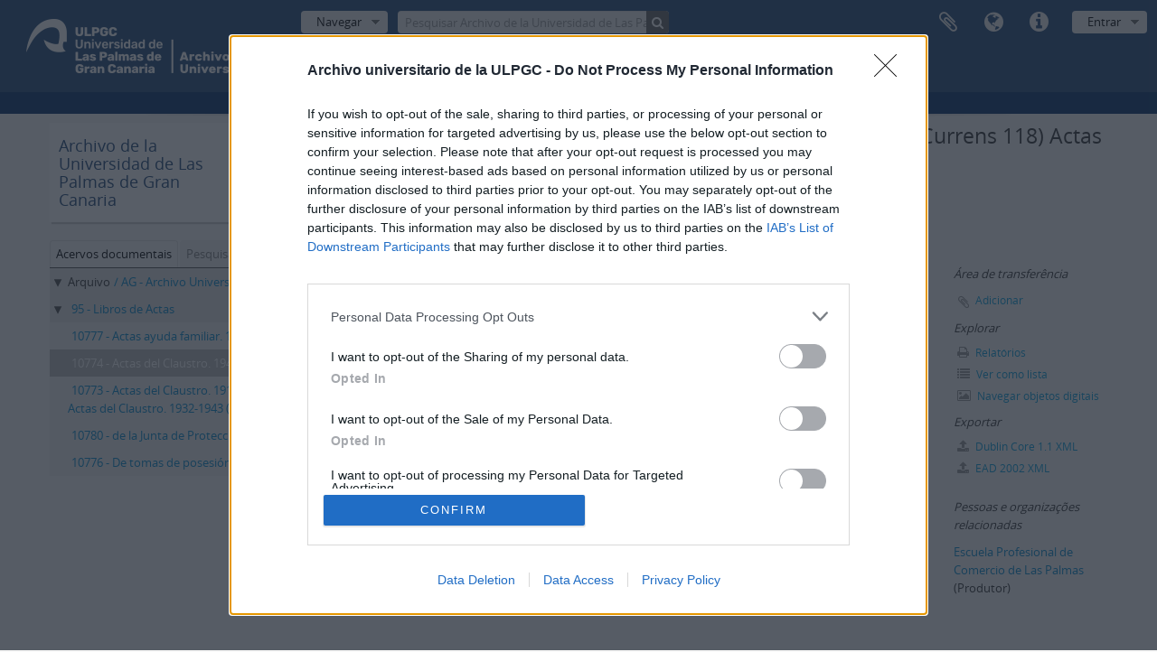

--- FILE ---
content_type: text/html; charset=utf-8
request_url: https://atom.ulpgc.es/index.php/actas-del-claustro-1942-1961-n-currens-118-actas-del-claustro-1961-1962-n-currens-119;isad?sf_culture=pt
body_size: 10525
content:
<!DOCTYPE html>
<html lang="pt" dir="ltr">
  <head>
    <meta http-equiv="Content-Type" content="text/html; charset=utf-8" />
<meta http-equiv="X-Ua-Compatible" content="IE=edge,chrome=1" />
    <meta name="title" content="Actas del Claustro.  1942-1961  (Nº Currens  118)
Actas del claustro.  1961-1962  (Nº Currens  119) - Servicio de descripción archivística AtoM" />
<meta name="description" content="Access to memory - Open information management toolkit" />
<meta name="viewport" content="initial-scale=1.0, user-scalable=no" />
    <title>Actas del Claustro.  1942-1961  (Nº Currens  118)
Actas del claustro.  1961-1962  (Nº Currens  119) - Servicio de descripción archivística AtoM</title>
    <link rel="shortcut icon" href="/favicon.ico"/>
    <link href="/vendor/imageflow/imageflow.packed.css" media="screen" rel="stylesheet" type="text/css" />
<link media="all" href="/plugins/arDominionPlugin/css/main.css" rel="stylesheet" type="text/css" />
            <script src="/vendor/jquery.js" type="text/javascript"></script>
<script src="/plugins/sfDrupalPlugin/vendor/drupal/misc/drupal.js" type="text/javascript"></script>
<script src="/vendor/yui/yahoo-dom-event/yahoo-dom-event.js" type="text/javascript"></script>
<script src="/vendor/yui/element/element-min.js" type="text/javascript"></script>
<script src="/vendor/yui/button/button-min.js" type="text/javascript"></script>
<script src="/vendor/yui/container/container_core-min.js" type="text/javascript"></script>
<script src="/vendor/yui/menu/menu-min.js" type="text/javascript"></script>
<script src="/vendor/modernizr.js" type="text/javascript"></script>
<script src="/vendor/jquery-ui.js" type="text/javascript"></script>
<script src="/vendor/jquery.ui.resizable.min.js" type="text/javascript"></script>
<script src="/vendor/jquery.expander.js" type="text/javascript"></script>
<script src="/vendor/jquery.masonry.js" type="text/javascript"></script>
<script src="/vendor/jquery.imagesloaded.js" type="text/javascript"></script>
<script src="/vendor/bootstrap/js/bootstrap.js" type="text/javascript"></script>
<script src="/vendor/URI.js" type="text/javascript"></script>
<script src="/vendor/meetselva/attrchange.js" type="text/javascript"></script>
<script src="/js/qubit.js" type="text/javascript"></script>
<script src="/js/treeView.js" type="text/javascript"></script>
<script src="/js/clipboard.js" type="text/javascript"></script>
<script src="/vendor/imageflow/imageflow.packed.js" type="text/javascript"></script>
<script src="/js/blank.js" type="text/javascript"></script>
<script src="/js/imageflow.js" type="text/javascript"></script>
<script src="/js/dominion.js" type="text/javascript"></script>
  <script type="text/javascript">
//<![CDATA[
jQuery.extend(Qubit, {"relativeUrlRoot":""});
//]]>
</script></head>
  <body class="yui-skin-sam sfIsadPlugin index">

    


<header id="top-bar">

      <a id="logo" rel="home" href="/index.php/" title=""><img alt="AtoM" src="/images/logo.png" /></a>  
  
  <nav>

    
  <div id="user-menu">
    <button class="top-item top-dropdown" data-toggle="dropdown" data-target="#"
      aria-expanded="false">
        Entrar    </button>

    <div class="top-dropdown-container">

      <div class="top-dropdown-arrow">
        <div class="arrow"></div>
      </div>

      <div class="top-dropdown-header">
        <h2>Já possui uma conta?</h2>
      </div>

      <div class="top-dropdown-body">

        <form action="/index.php/user/login" method="post">
          <input type="hidden" name="next" value="https://atom.ulpgc.es/index.php/actas-del-claustro-1942-1961-n-currens-118-actas-del-claustro-1961-1962-n-currens-119;isad?sf_culture=pt" id="next" />
          <div class="form-item form-item-email">
  <label for="email">Email <span class="form-required" title="This field is required.">*</span></label>
  <input type="text" name="email" id="email" />
  
</div>

          <div class="form-item form-item-password">
  <label for="password">Senha <span class="form-required" title="This field is required.">*</span></label>
  <input type="password" name="password" autocomplete="off" id="password" />
  
</div>

          <button type="submit">Entrar</button>

        </form>

      </div>

      <div class="top-dropdown-bottom"></div>

    </div>
  </div>


    <div id="quick-links-menu" data-toggle="tooltip" data-title="Ligações rápidas">

  <button class="top-item" data-toggle="dropdown" data-target="#" aria-expanded="false">Ligações rápidas</button>

  <div class="top-dropdown-container">

    <div class="top-dropdown-arrow">
      <div class="arrow"></div>
    </div>

    <div class="top-dropdown-header">
      <h2>Ligações rápidas</h2>
    </div>

    <div class="top-dropdown-body">
      <ul>
                              <li><a href="/index.php/" title="Início">Início</a></li>
                                        <li><a href="/index.php/about" title="Sobre">Sobre</a></li>
                                        <li><a href="http://docs.accesstomemory.org/" title="Ajuda">Ajuda</a></li>
                                                                                              <li><a href="/index.php/privacy" title="Privacy Policy">Privacy Policy</a></li>
                        </ul>
    </div>

    <div class="top-dropdown-bottom"></div>

  </div>

</div>

          <div id="language-menu" data-toggle="tooltip" data-title="Idioma">

  <button class="top-item" data-toggle="dropdown" data-target="#" aria-expanded="false">Idioma</button>

  <div class="top-dropdown-container">

    <div class="top-dropdown-arrow">
      <div class="arrow"></div>
    </div>

    <div class="top-dropdown-header">
      <h2>Idioma</h2>
    </div>

    <div class="top-dropdown-body">
      <ul>
                  <li>
            <a href="/index.php/actas-del-claustro-1942-1961-n-currens-118-actas-del-claustro-1961-1962-n-currens-119;isad?sf_culture=en" title="English">English</a>          </li>
                  <li>
            <a href="/index.php/actas-del-claustro-1942-1961-n-currens-118-actas-del-claustro-1961-1962-n-currens-119;isad?sf_culture=es" title="español">español</a>          </li>
                  <li class="active">
            <a href="/index.php/actas-del-claustro-1942-1961-n-currens-118-actas-del-claustro-1961-1962-n-currens-119;isad?sf_culture=pt" title="português">português</a>          </li>
                  <li>
            <a href="/index.php/actas-del-claustro-1942-1961-n-currens-118-actas-del-claustro-1961-1962-n-currens-119;isad?sf_culture=de" title="Deutsch">Deutsch</a>          </li>
                  <li>
            <a href="/index.php/actas-del-claustro-1942-1961-n-currens-118-actas-del-claustro-1961-1962-n-currens-119;isad?sf_culture=fr" title="français">français</a>          </li>
                  <li>
            <a href="/index.php/actas-del-claustro-1942-1961-n-currens-118-actas-del-claustro-1961-1962-n-currens-119;isad?sf_culture=it" title="italiano">italiano</a>          </li>
              </ul>
    </div>

    <div class="top-dropdown-bottom"></div>

  </div>

</div>
    
    <div id="clipboard-menu" data-toggle="tooltip" data-title="Área de transferência" data-clipboard-status-url="/index.php/user/clipboardStatus" data-alert-message="Nota: Os itens da área de transferência não inseridos nesta página serão removidos da área de transferência quando a página for atualizada. Poderá re-selecioná-los agora, ou recarregar a página para removê-los completamente. Usando os botões de ordenação ou de pré-visualização de impressão também causará um recarregamento da página - assim, qualquer coisa atualmente desselecionada será perdida!">

  <button class="top-item" data-toggle="dropdown" data-target="#" aria-expanded="false">
    Área de transferência  </button>

  <div class="top-dropdown-container">

    <div class="top-dropdown-arrow">
      <div class="arrow"></div>
    </div>

    <div class="top-dropdown-header">
      <h2>Área de transferência</h2>
      <span id="count-block" data-information-object-label="Descrição arquivística" data-actor-object-label="Registo de autoridade" data-repository-object-label="Instituição de arquivo"></span>
    </div>

    <div class="top-dropdown-body">
      <ul>
        <li class="leaf" id="node_clearClipboard"><a href="/index.php/user/clipboardClear" title="Limpar seleções">Limpar seleções</a></li><li class="leaf" id="node_goToClipboard"><a href="/index.php/user/clipboard" title="Ir para a área de transferência">Ir para a área de transferência</a></li><li class="leaf" id="node_loadClipboard"><a href="/index.php/user/clipboardLoad" title="Load clipboard">Load clipboard</a></li><li class="leaf" id="node_saveClipboard"><a href="/index.php/user/clipboardSave" title="Save clipboard">Save clipboard</a></li>      </ul>
    </div>

    <div class="top-dropdown-bottom"></div>

  </div>

</div>

    
  </nav>

  <div id="search-bar">

    <div id="browse-menu">

  <button class="top-item top-dropdown" data-toggle="dropdown" data-target="#" aria-expanded="false">Navegar</button>

  <div class="top-dropdown-container top-dropdown-container-right">

    <div class="top-dropdown-arrow">
      <div class="arrow"></div>
    </div>

    <div class="top-dropdown-header">
      <h2>Navegar</h2>
    </div>

    <div class="top-dropdown-body">
      <ul>
        <li class="active leaf" id="node_browseInformationObjects"><a href="/index.php/informationobject/browse" title="Descrições arquivísticas">Descrições arquivísticas</a></li><li class="leaf" id="node_browseActors"><a href="/index.php/actor/browse" title="Registos de autoridade">Registos de autoridade</a></li><li class="leaf" id="node_browseRepositories"><a href="/index.php/repository/browse" title="Instituição arquivística">Instituição arquivística</a></li><li class="leaf" id="node_browseFunctions"><a href="/index.php/function/browse" title="Funções">Funções</a></li><li class="leaf" id="node_browseSubjects"><a href="/index.php/taxonomy/index/id/35" title="Assuntos">Assuntos</a></li><li class="leaf" id="node_browsePlaces"><a href="/index.php/taxonomy/index/id/42" title="Locais">Locais</a></li><li class="leaf" id="node_browseDigitalObjects"><a href="/index.php/informationobject/browse?view=card&amp;onlyMedia=1&amp;topLod=0" title="Objeto digital">Objeto digital</a></li>      </ul>
    </div>

    <div class="top-dropdown-bottom"></div>

  </div>

</div>

    <div id="search-form-wrapper" role="search">

  <h2>Pesquisar</h2>

  <form action="/index.php/informationobject/browse" data-autocomplete="/index.php/search/autocomplete" autocomplete="off">

    <input type="hidden" name="topLod" value="0"/>
    <input type="hidden" name="sort" value="relevance"/>

          <input type="text" name="query" value="" placeholder="Pesquisar Archivo de la Universidad de Las Palmas de Gran Canaria"/>
    
    <button><span>Pesquisar</span></button>

    <div id="search-realm" class="search-popover">

      
        <div>
          <label>
                          <input name="repos" type="radio" value data-placeholder="Pesquisar">
                        Pesquisa global          </label>
        </div>

                  <div>
            <label>
              <input name="repos" checked="checked" type="radio" value="3827" data-placeholder="Pesquisar Archivo de la Universidad de Las Palmas de Gran Canaria"/>
              Pesquisar <span>Archivo de la Universidad de Las Palmas de Gran Canaria</span>            </label>
          </div>
        
        
      
      <div class="search-realm-advanced">
        <a href="/index.php/informationobject/browse?showAdvanced=1&topLod=0">
          Pesquisa avançada&nbsp;&raquo;
        </a>
      </div>

    </div>

  </form>

</div>

  </div>

  
</header>

  <div id="site-slogan">
    <div class="container">
      <div class="row">
        <div class="span12">
          <span></span>
        </div>
      </div>
    </div>
  </div>

    
    <div id="wrapper" class="container" role="main">

      
        
      <div class="row">

        <div class="span3">

          <div id="sidebar">

                
<div class="repository-logo repository-logo-text">
  <a href="/index.php/archivo-universitario-de-las-palmas-de-gran-canaria">
          <h2>Archivo de la Universidad de Las Palmas de Gran Canaria</h2>
      </a>
</div>

<ul id="treeview-menu" class="nav nav-tabs">
      <li class="active">
      <a href="#treeview" data-toggle="#treeview">
        Acervos documentais      </a>
    </li>
    <li >
    <a href="#treeview-search" data-toggle="#treeview-search">
      Pesquisa rápida    </a>
  </li>
</ul>

<div id="treeview" data-current-id="30200" data-sortable="false">

  
    <ul class="unstyled">

                                    <li class="ancestor root" data-xhr-location="/index.php/fondo-ag/informationobject/treeView" data-content="Archivo Universitario de la Universidad de Las Palmas de Gran Canaria"><i></i>&nbsp;<span class="levelOfDescription">Arquivo</span><a title="" href="/index.php/fondo-ag">/ AG&nbsp;-&nbsp;Archivo Universitario de la Universidad de Las Palmas de Gran Canaria</a></li>                      <li class="ancestor" data-xhr-location="/index.php/libros-de-actas/informationobject/treeView" data-content="Libros de Actas"><i></i>&nbsp;<span class="levelOfDescription"></span><a title="" href="/index.php/libros-de-actas">95&nbsp;-&nbsp;Libros de Actas</a></li>      
            
                
                                      <li data-xhr-location="/index.php/actas-ayuda-familiar-1957-1969-n-currens-124/informationobject/treeView" data-content="Actas ayuda familiar. 1957-1969  (Nº Currens  124)"><span class="levelOfDescription"></span><a title="" href="/index.php/actas-ayuda-familiar-1957-1969-n-currens-124">10777&nbsp;-&nbsp;Actas ayuda familiar. 1957-1969  (Nº Currens  124)</a></li>                  
      
            <li class="active" data-xhr-location="/index.php/actas-del-claustro-1942-1961-n-currens-118-actas-del-claustro-1961-1962-n-currens-119/informationobject/treeView" data-content="Actas del Claustro.  1942-1961  (Nº Currens  118)
Actas del claustro.  1961-1962  (Nº Currens  119)"><span class="levelOfDescription"></span><a title="" href="/index.php/actas-del-claustro-1942-1961-n-currens-118-actas-del-claustro-1961-1962-n-currens-119">10774&nbsp;-&nbsp;Actas del Claustro.  1942-1961  (Nº Currens  118)
Actas del claustro.  1961-1962  (Nº Currens  119)</a></li>
            
                          <li data-xhr-location="/index.php/actas-del-claustro-1913-1932-n-currens-116-actas-del-claustro-1932-1943-n-currens-117/informationobject/treeView" data-content="Actas del Claustro.  1913-1932  (Nº Currens  116)
Actas del Claustro.  1932-1943   (Nº Currens 117)"><span class="levelOfDescription"></span><a title="" href="/index.php/actas-del-claustro-1913-1932-n-currens-116-actas-del-claustro-1932-1943-n-currens-117">10773&nbsp;-&nbsp;Actas del Claustro.  1913-1932  (Nº Currens  116)<br />
Actas del Claustro.  1932-1943   (Nº Currens 117)</a></li>                  <li data-xhr-location="/index.php/de-la-junta-de-proteccion-escolar-1961-1968-n-currens-127/informationobject/treeView" data-content="de la Junta de Protección Escolar.1961-1968 (nº currens 127)"><span class="levelOfDescription"></span><a title="" href="/index.php/de-la-junta-de-proteccion-escolar-1961-1968-n-currens-127">10780&nbsp;-&nbsp;de la Junta de Protección Escolar.1961-1968 (nº currens 127)</a></li>                  <li data-xhr-location="/index.php/de-tomas-de-posesion-1920-1942-n-currens-121-y-1942-1953-n-currens-122/informationobject/treeView" data-content="De tomas de posesión  1920-1942  (Nº Currens  121) y  1942-1953  (Nº Currens  122)"><span class="levelOfDescription"></span><a title="" href="/index.php/de-tomas-de-posesion-1920-1942-n-currens-121-y-1942-1953-n-currens-122">10776&nbsp;-&nbsp;De tomas de posesión  1920-1942  (Nº Currens  121) y  1942-1953  (Nº Currens  122)</a></li>        
                        
      
    </ul>

  
</div>

<div id="treeview-search" >

  <form method="get" action="/index.php/search?collection=4766" data-not-found="Não foram encontrados quaisquer resultados.">
    <div class="search-box">
      <input type="text" name="query" placeholder="Pesquisar" />
      <button type="submit"><i class="fa fa-search"></i></button>
    </div>
  </form>

</div>


          </div>

        </div>

        <div class="span9">

          <div id="main-column">

            
  <h1>Unidad documental 10774 - Actas del Claustro.  1942-1961  (Nº Currens  118)
Actas del claustro.  1961-1962  (Nº Currens  119)</h1>

  
      <section class="breadcrumb">

  <ul>
                                      <li><a href="/index.php/fondo-ag" title="Archivo Universitario de la Universidad de Las Palmas de Gran Canaria">Archivo Universitario de la Universidad de Las Palmas de Gran Canaria</a></li>
                                          <li><a href="/index.php/libros-de-actas" title="Libros de Actas">Libros de Actas</a></li>
                                          <li class="active"><span>Actas del Claustro.  1942-1961  (Nº Currens  118)
Actas del claustro.  1961-1962  (Nº Currens  119)</span></li>
                    </ul>

</section>
  
  <div class="btn-group translation-links">
  <button class="btn dropdown-toggle" data-toggle="dropdown">
    Outros idiomas disponíveis    <span class="caret"></span>
  </button>
  <ul class="dropdown-menu">
          <li>
        <a href="/index.php/actas-del-claustro-1942-1961-n-currens-118-actas-del-claustro-1961-1962-n-currens-119?sf_culture=en" title="Inglês &raquo; Actas del Claustro.  1942-1961  (Nº Currens  118)
Actas del claustro.  1961-1962  (Nº Currens  119)">Inglês &raquo; Actas del Claustro.  1942-1961  (Nº Currens  118)
Actas del claustro.  1961-1962  (Nº Currens  119)</a>      </li>
          <li>
        <a href="/index.php/actas-del-claustro-1942-1961-n-currens-118-actas-del-claustro-1961-1962-n-currens-119?sf_culture=es" title="Espanhol &raquo; Actas del Claustro: 1942-1961, Currens  nº 118. Actas del claustro: 1961-1962, Currens nº 119">Espanhol &raquo; Actas del Claustro: 1942-1961, Currens  nº 118. Actas del claustro: 1961-1962, Currens nº 119</a>      </li>
      </ul>
</div>


            <div class="row">

              <div class="span7">

                
  

                                  <div id="content">
                    





<section id="identityArea">

      <span anchor="identityArea" title="Editar zona de identificação"><h2>Zona de identificação</h2></span>  
  <div class="field">
  <h3>Código de referência</h3>
  <div class="referenceCode">
    <p>ES 35017 AULPGC / AG-95-10774</p>
  </div>
</div>

  <div class="field">
  <h3>Título</h3>
  <div class="title">
    Actas del Claustro.  1942-1961  (Nº Currens  118)
Actas del claustro.  1961-1962  (Nº Currens  119)
  </div>
</div>

  <div class="field">
    <h3>Data(s)</h3>
    <div class="creationDates">
      <ul>
                  <li>
            1942-1962 (Produção)
          </li>
              </ul>
    </div>
  </div>

  <div class="field">
  <h3>Nível de descrição</h3>
  <div class="levelOfDescription">
    <p>Unidad documental</p>
  </div>
</div>

  <div class="field">
  <h3>Dimensão e suporte</h3>
  <div class="extentAndMedium">
    
  </div>
</div>
</section> <!-- /section#identityArea -->

<section id="contextArea">

      <span anchor="contextArea" title="Editar zona de contexto"><h2>Zona do contexto</h2></span>  
  <div class="creatorHistories">
          <div class="field">
      <h3>Nome do produtor</h3>
      <div>

        <div class="creator">
                      <a href="/index.php/escuela-profesional-de-comercio-de-las-palmas" title="Escuela Profesional de Comercio de Las Palmas">Escuela Profesional de Comercio de Las Palmas</a>                  </div>

        
                  <div class="field">
                                                  <h3>História biográfica</h3>
            <div class="history">
                          </div>
          </div>
        
      </div>
    </div>
        </div>

  <div class="relatedFunctions">
      </div>

  <div class="repository">
    <div class="field">
  <h3>Entidade detentora</h3>
  <div>
    <a title="Herdado de Archivo Universitario de la Universidad de Las Palmas de Gran Canaria" href="/index.php/archivo-universitario-de-las-palmas-de-gran-canaria">Archivo de la Universidad de Las Palmas de Gran Canaria</a>
  </div>
</div>
  </div>

      <div class="field">
  <h3>História do arquivo</h3>
  <div class="archivalHistory">
    
  </div>
</div>
  
      <div class="field">
  <h3>Fonte imediata de aquisição ou transferência</h3>
  <div class="immediateSourceOfAcquisitionOrTransfer">
    
  </div>
</div>
  
</section> <!-- /section#contextArea -->

<section id="contentAndStructureArea">

      <span anchor="contentAndStructureArea" title="Editar zona do conteúdo e estrutura"><h2>Zona do conteúdo e estrutura</h2></span>  
  <div class="field">
  <h3>Âmbito e conteúdo</h3>
  <div class="scopeAndContent">
    
  </div>
</div>

      <div class="field">
  <h3>Avaliação, selecção e eliminação</h3>
  <div class="appraisalDestructionAndScheduling">
    
  </div>
</div>
  
  <div class="field">
  <h3>Ingressos adicionais</h3>
  <div class="accruals">
    
  </div>
</div>

  <div class="field">
  <h3>Sistema de organização</h3>
  <div class="systemOfArrangement">
    
  </div>
</div>
</section> <!-- /section#contentAndStructureArea -->

<section id="conditionsOfAccessAndUseArea">

      <span anchor="conditionsOfAccessAndUseArea" title="Editar zona das condições de acesso e utilização"><h2>Zona de condições de acesso e utilização </h2></span>  
  <div class="field">
  <h3>Condições de acesso</h3>
  <div class="conditionsGoverningAccess">
    
  </div>
</div>

  <div class="field">
  <h3>Condiçoes de reprodução</h3>
  <div class="conditionsGoverningReproduction">
    
  </div>
</div>

  <div class="field">
    <h3>Idioma do material</h3>
    <div class="languageOfMaterial">
      <ul>
              </ul>
    </div>
  </div>

  <div class="field">
    <h3>Script do material</h3>
    <div class="scriptOfMaterial">
      <ul>
              </ul>
    </div>
  </div>

  <div class="field">
  <h3>Notas ao idioma e script</h3>
  <div class="languageAndScriptNotes">
    
  </div>
</div>

      <div class="field">
  <h3>Características físicas e requisitos técnicos</h3>
  <div class="physicalCharacteristics">
    
  </div>
</div>
  
  <div class="field">
  <h3>Instrumentos de descrição</h3>
  <div class="findingAids">
    
  </div>
</div>

  
</section> <!-- /section#conditionsOfAccessAndUseArea -->

<section id="alliedMaterialsArea">

      <span anchor="alliedMaterialsArea" title="Editar zona da documentação associada"><h2>Zona de documentação associada</h2></span>  
  <div class="field">
  <h3>Existência e localização de originais</h3>
  <div class="existenceAndLocationOfOriginals">
    
  </div>
</div>

  <div class="field">
  <h3>Existência e localização de cópias</h3>
  <div class="existenceAndLocationOfCopies">
    
  </div>
</div>

  <div class="field">
  <h3>Unidades de descrição relacionadas</h3>
  <div class="relatedUnitsOfDescription">
    
  </div>
</div>

  <div class="relatedMaterialDescriptions">
    <div class="field">

      <h3>Descrições relacionadas</h3>
  
  <div>
    <ul>
                </ul>
  </div>

</div>
  </div>

  </section> <!-- /section#alliedMaterialsArea -->

<section id="notesArea">

      <span anchor="notesArea" title="Editar zona das notas"><h2>Zona das notas</h2></span>  
        
  <div class="alternativeIdentifiers">
    <div class="field">

  <h3>Identificador(es) alternativo(s)</h3>

  <div>
      </div>

</div>
  </div>
</section> <!-- /section#notesArea -->

<section id="accessPointsArea">

      <span anchor="accessPointsArea" title="Editar pontos de acesso"><h2>Pontos de acesso</h2></span>  
  <div class="subjectAccessPoints">
    <div class="field">

      <h3>Pontos de acesso - Assuntos</h3>
  
  <div>
    <ul>
          </ul>
  </div>

</div>
  </div>

  <div class="placeAccessPoints">
    <div class="field">

      <h3>Pontos de acesso - Locais</h3>
  
  <div>
    <ul>
          </ul>
  </div>

</div>
  </div>

  <div class="nameAccessPoints">
    <div class="field">

      <h3>Pontos de acesso - Nomes</h3>
  
  <div>
    <ul>
      
          </ul>
  </div>

</div>
  </div>

  <div class="genreAccessPoints">
    <div class="field">

      <h3>Pontos de acesso de género</h3>
  
  <div>
    <ul>
          </ul>
  </div>

</div>
  </div>
</section> <!-- /section#accessPointsArea -->

<section id="descriptionControlArea">

      <span anchor="descriptionControlArea" title="Editar zona do controlo da descrição "><h2>Zona do controlo da descrição</h2></span>  
      <div class="field">
  <h3>Identificador da descrição</h3>
  <div class="descriptionIdentifier">
    
  </div>
</div>
  
      <div class="field">
  <h3>Identificador da instituição</h3>
  <div class="institutionIdentifier">
    
  </div>
</div>
  
      <div class="field">
  <h3>Regras ou convenções utilizadas</h3>
  <div class="rulesAndOrConventionsUsed">
    
  </div>
</div>
  
      <div class="field">
  <h3>Estatuto</h3>
  <div class="descriptionStatus">
    
  </div>
</div>
  
      <div class="field">
  <h3>Nível de detalhe</h3>
  <div class="levelOfDetail">
    
  </div>
</div>
  
      <div class="field">
  <h3>Datas de criação, revisão, eliminação</h3>
  <div class="datesOfCreationRevisionDeletion">
    
  </div>
</div>
  
      <div class="field">
      <h3>Línguas e escritas</h3>
      <div class="languages">
        <ul>
                  </ul>
      </div>
    </div>
  
      <div class="field">
      <h3>Script(s)</h3>
      <div class="scripts">
        <ul>
                  </ul>
      </div>
    </div>
  
      <div class="field">
  <h3>Fontes</h3>
  <div class="sources">
    
  </div>
</div>
  
        
</section> <!-- /section#descriptionControlArea -->



<section id="accessionArea">

  <h2>Zona da incorporação</h2>

  <div class="accessions">
      </div>

</section> <!-- /section#accessionArea -->


                  </div>
                
                  <section class="actions">
  <ul>

      
      
      
      
  </ul>
</section>

              </div>

              <div class="span2">

                <div id="context-menu">

                  
  <section id="action-icons">
  <ul>

    <li class="separator"><h4>Área de transferência</h4></li>

    <li class="clipboard">
      <button class="clipboard-wide"
  data-clipboard-url="/index.php/user/clipboardToggleSlug"
  data-clipboard-slug="actas-del-claustro-1942-1961-n-currens-118-actas-del-claustro-1961-1962-n-currens-119"
    data-title="Adicionar"
  data-alt-title="Remover">
  Adicionar</button>
    </li>

    <li class="separator"><h4>Explorar</h4></li>

    <li>
      <a href="/index.php/actas-del-claustro-1942-1961-n-currens-118-actas-del-claustro-1961-1962-n-currens-119/informationobject/reports">
        <i class="fa fa-print"></i>
        Relatórios      </a>
    </li>

    
    <li>
              <a href="/index.php/informationobject/browse?collection=4766&topLod=0">
      
        <i class="fa fa-list"></i>
        Ver como lista      </a>
    </li>

    <li>
      <a href="/index.php/informationobject/browse?collection=4766&topLod=0&view=card&onlyMedia=1">
        <i class="fa fa-picture-o"></i>
        Navegar objetos digitais      </a>
    </li>

    
    <li class="separator"><h4>Exportar</h4></li>

          <li>
        <a href="/index.php/actas-del-claustro-1942-1961-n-currens-118-actas-del-claustro-1961-1962-n-currens-119;dc?sf_format=xml">
          <i class="fa fa-upload"></i>
          Dublin Core 1.1 XML        </a>
      </li>
    
          <li>
        <a href="/index.php/actas-del-claustro-1942-1961-n-currens-118-actas-del-claustro-1961-1962-n-currens-119;ead?sf_format=xml">
          <i class="fa fa-upload"></i>
          EAD 2002 XML        </a>
      </li>
    
    
    
      </ul>
</section>

  <div class="field">

      <h4>Assuntos relacionados</h4>
  
  <div>
    <ul>
          </ul>
  </div>

</div>

  <div class="field">

      <h4>Pessoas e organizações relacionadas</h4>
  
  <div>
    <ul>
                                            <li><a href="/index.php/escuela-profesional-de-comercio-de-las-palmas" title="Escuela Profesional de Comercio de Las Palmas">Escuela Profesional de Comercio de Las Palmas</a> <span class="note2">(Produtor)</span></li>
                                    
          </ul>
  </div>

</div>

  <div class="field">

      <h4>Géneros relacionados</h4>
  
  <div>
    <ul>
          </ul>
  </div>

</div>

  <div class="field">

      <h4>Locais relacionados</h4>
  
  <div>
    <ul>
          </ul>
  </div>

</div>

        

                </div>

              </div>

            </div>

          </div>

        </div>

      </div>

    </div>

    
    <style>
	
footer {
	background-color: #224978;
	margin-top: 70px;
	padding: 25px;
	color: #fff;
}

footer a:visited,
footer a:hover,
footer a{
	color: #fff;
}
</style>



<footer>

  <div class="container">

    <div class="row">
	  	<div class="span2">
	  	</div>
	  	<div class="span4 offset1">
        	<h3><b>Contacto</b></h3>

			Universidad de Las Palmas de Gran Canaria<br>
			Archivo Universitario<br>
			Campus Universitario de Tafira<br>
			Edificio de Ciencias Básicas<br>
			35017 Las Palmas, España<br>
			archivouniversitario@ulpgc.es<br><br>
      	</div>

      <div class="span3">
        	<h3><b>Enlaces</b></h3>
			<a href="https://biblioteca.ulpgc.es" target="_blank">Biblioteca ULPGC</a><br>
			<a href="https://ulpgc.es" target="_blank">Universidad de Las Palmas de Gran Canaria</a><br>
			<a href="https://biblioteca.ulpgc.es/aviso_legal" target="_blank">Aviso legal</a><br>
			<a href="https://www.ulpgc.es/sobre-esta-web/cookies" target="_blank">Cookies</a><br>
			<a href="https://biblioteca.ulpgc.es/accesibilidad" target="_blank">Accesibilidad</a><br><br>
			
			
			
      </div>


    </div>
    
    <div class="row">
	    <div class="span12 text-center">
	    	<small><a href="https://www.ulpgc.es" target="_blank">© Universidad de Las Palmas de Gran Canaria · ULPGC</a></small>
	    </div>
	</div>
    
    
    
    

    
    
  </div>

</footer>








<!-- InMobi Choice. Consent Manager Tag v3.0 (for TCF 2.2) -->
<script type="text/javascript" async=true>
(function() {
  var host = window.location.hostname;
  var element = document.createElement('script');
  var firstScript = document.getElementsByTagName('script')[0];
  var url = 'https://cmp.inmobi.com'
    .concat('/choice/', 'LK7XqVR2hwm4Z', '/', host, '/choice.js?tag_version=V3');
  var uspTries = 0;
  var uspTriesLimit = 3;
  element.async = true;
  element.type = 'text/javascript';
  element.src = url;

  firstScript.parentNode.insertBefore(element, firstScript);

  function makeStub() {
    var TCF_LOCATOR_NAME = '__tcfapiLocator';
    var queue = [];
    var win = window;
    var cmpFrame;

    function addFrame() {
      var doc = win.document;
      var otherCMP = !!(win.frames[TCF_LOCATOR_NAME]);

      if (!otherCMP) {
        if (doc.body) {
          var iframe = doc.createElement('iframe');

          iframe.style.cssText = 'display:none';
          iframe.name = TCF_LOCATOR_NAME;
          doc.body.appendChild(iframe);
        } else {
          setTimeout(addFrame, 5);
        }
      }
      return !otherCMP;
    }

    function tcfAPIHandler() {
      var gdprApplies;
      var args = arguments;

      if (!args.length) {
        return queue;
      } else if (args[0] === 'setGdprApplies') {
        if (
          args.length > 3 &&
          args[2] === 2 &&
          typeof args[3] === 'boolean'
        ) {
          gdprApplies = args[3];
          if (typeof args[2] === 'function') {
            args[2]('set', true);
          }
        }
      } else if (args[0] === 'ping') {
        var retr = {
          gdprApplies: gdprApplies,
          cmpLoaded: false,
          cmpStatus: 'stub'
        };

        if (typeof args[2] === 'function') {
          args[2](retr);
        }
      } else {
        if(args[0] === 'init' && typeof args[3] === 'object') {
          args[3] = Object.assign(args[3], { tag_version: 'V3' });
        }
        queue.push(args);
      }
    }

    function postMessageEventHandler(event) {
      var msgIsString = typeof event.data === 'string';
      var json = {};

      try {
        if (msgIsString) {
          json = JSON.parse(event.data);
        } else {
          json = event.data;
        }
      } catch (ignore) {}

      var payload = json.__tcfapiCall;

      if (payload) {
        window.__tcfapi(
          payload.command,
          payload.version,
          function(retValue, success) {
            var returnMsg = {
              __tcfapiReturn: {
                returnValue: retValue,
                success: success,
                callId: payload.callId
              }
            };
            if (msgIsString) {
              returnMsg = JSON.stringify(returnMsg);
            }
            if (event && event.source && event.source.postMessage) {
              event.source.postMessage(returnMsg, '*');
            }
          },
          payload.parameter
        );
      }
    }

    while (win) {
      try {
        if (win.frames[TCF_LOCATOR_NAME]) {
          cmpFrame = win;
          break;
        }
      } catch (ignore) {}

      if (win === window.top) {
        break;
      }
      win = win.parent;
    }
    if (!cmpFrame) {
      addFrame();
      win.__tcfapi = tcfAPIHandler;
      win.addEventListener('message', postMessageEventHandler, false);
    }
  };

  makeStub();

  function makeGppStub() {
    const CMP_ID = 10;
    const SUPPORTED_APIS = [
      '2:tcfeuv2',
      '6:uspv1',
      '7:usnatv1',
      '8:usca',
      '9:usvav1',
      '10:uscov1',
      '11:usutv1',
      '12:usctv1'
    ];

    window.__gpp_addFrame = function (n) {
      if (!window.frames[n]) {
        if (document.body) {
          var i = document.createElement("iframe");
          i.style.cssText = "display:none";
          i.name = n;
          document.body.appendChild(i);
        } else {
          window.setTimeout(window.__gpp_addFrame, 10, n);
        }
      }
    };
    window.__gpp_stub = function () {
      var b = arguments;
      __gpp.queue = __gpp.queue || [];
      __gpp.events = __gpp.events || [];

      if (!b.length || (b.length == 1 && b[0] == "queue")) {
        return __gpp.queue;
      }

      if (b.length == 1 && b[0] == "events") {
        return __gpp.events;
      }

      var cmd = b[0];
      var clb = b.length > 1 ? b[1] : null;
      var par = b.length > 2 ? b[2] : null;
      if (cmd === "ping") {
        clb(
          {
            gppVersion: "1.1", // must be “Version.Subversion”, current: “1.1”
            cmpStatus: "stub", // possible values: stub, loading, loaded, error
            cmpDisplayStatus: "hidden", // possible values: hidden, visible, disabled
            signalStatus: "not ready", // possible values: not ready, ready
            supportedAPIs: SUPPORTED_APIS, // list of supported APIs
            cmpId: CMP_ID, // IAB assigned CMP ID, may be 0 during stub/loading
            sectionList: [],
            applicableSections: [-1],
            gppString: "",
            parsedSections: {},
          },
          true
        );
      } else if (cmd === "addEventListener") {
        if (!("lastId" in __gpp)) {
          __gpp.lastId = 0;
        }
        __gpp.lastId++;
        var lnr = __gpp.lastId;
        __gpp.events.push({
          id: lnr,
          callback: clb,
          parameter: par,
        });
        clb(
          {
            eventName: "listenerRegistered",
            listenerId: lnr, // Registered ID of the listener
            data: true, // positive signal
            pingData: {
              gppVersion: "1.1", // must be “Version.Subversion”, current: “1.1”
              cmpStatus: "stub", // possible values: stub, loading, loaded, error
              cmpDisplayStatus: "hidden", // possible values: hidden, visible, disabled
              signalStatus: "not ready", // possible values: not ready, ready
              supportedAPIs: SUPPORTED_APIS, // list of supported APIs
              cmpId: CMP_ID, // list of supported APIs
              sectionList: [],
              applicableSections: [-1],
              gppString: "",
              parsedSections: {},
            },
          },
          true
        );
      } else if (cmd === "removeEventListener") {
        var success = false;
        for (var i = 0; i < __gpp.events.length; i++) {
          if (__gpp.events[i].id == par) {
            __gpp.events.splice(i, 1);
            success = true;
            break;
          }
        }
        clb(
          {
            eventName: "listenerRemoved",
            listenerId: par, // Registered ID of the listener
            data: success, // status info
            pingData: {
              gppVersion: "1.1", // must be “Version.Subversion”, current: “1.1”
              cmpStatus: "stub", // possible values: stub, loading, loaded, error
              cmpDisplayStatus: "hidden", // possible values: hidden, visible, disabled
              signalStatus: "not ready", // possible values: not ready, ready
              supportedAPIs: SUPPORTED_APIS, // list of supported APIs
              cmpId: CMP_ID, // CMP ID
              sectionList: [],
              applicableSections: [-1],
              gppString: "",
              parsedSections: {},
            },
          },
          true
        );
      } else if (cmd === "hasSection") {
        clb(false, true);
      } else if (cmd === "getSection" || cmd === "getField") {
        clb(null, true);
      }
      //queue all other commands
      else {
        __gpp.queue.push([].slice.apply(b));
      }
    };
    window.__gpp_msghandler = function (event) {
      var msgIsString = typeof event.data === "string";
      try {
        var json = msgIsString ? JSON.parse(event.data) : event.data;
      } catch (e) {
        var json = null;
      }
      if (typeof json === "object" && json !== null && "__gppCall" in json) {
        var i = json.__gppCall;
        window.__gpp(
          i.command,
          function (retValue, success) {
            var returnMsg = {
              __gppReturn: {
                returnValue: retValue,
                success: success,
                callId: i.callId,
              },
            };
            event.source.postMessage(msgIsString ? JSON.stringify(returnMsg) : returnMsg, "*");
          },
          "parameter" in i ? i.parameter : null,
          "version" in i ? i.version : "1.1"
        );
      }
    };
    if (!("__gpp" in window) || typeof window.__gpp !== "function") {
      window.__gpp = window.__gpp_stub;
      window.addEventListener("message", window.__gpp_msghandler, false);
      window.__gpp_addFrame("__gppLocator");
    }
  };

  makeGppStub();

  var uspStubFunction = function() {
    var arg = arguments;
    if (typeof window.__uspapi !== uspStubFunction) {
      setTimeout(function() {
        if (typeof window.__uspapi !== 'undefined') {
          window.__uspapi.apply(window.__uspapi, arg);
        }
      }, 500);
    }
  };

  var checkIfUspIsReady = function() {
    uspTries++;
    if (window.__uspapi === uspStubFunction && uspTries < uspTriesLimit) {
      console.warn('USP is not accessible');
    } else {
      clearInterval(uspInterval);
    }
  };

  if (typeof window.__uspapi === 'undefined') {
    window.__uspapi = uspStubFunction;
    var uspInterval = setInterval(checkIfUspIsReady, 6000);
  }
})();
</script>
<!-- End InMobi Choice. Consent Manager Tag v3.0 (for TCF 2.2) -->
  </body>
</html>
